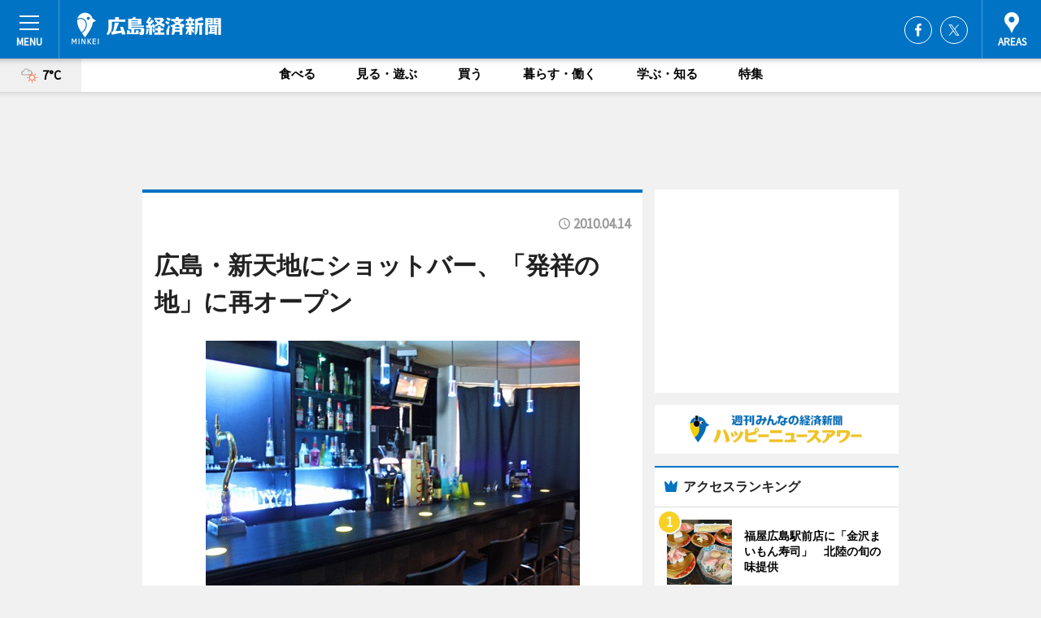

--- FILE ---
content_type: text/html; charset=utf-8
request_url: https://hiroshima.keizai.biz/headline/827/
body_size: 67342
content:
<!DOCTYPE HTML>
<html>
<head>
<meta http-equiv="Content-Type" content="text/html; charset=utf-8">
<meta name="viewport" content="width=device-width,initial-scale=1,minimum-scale=1,maximum-scale=1,user-scalable=no">
<title>広島・新天地にショットバー、「発祥の地」に再オープン - 広島経済新聞</title>

<meta name="keywords" content="広島,カルチャー,ニュース,経済,情報">
<meta name="description" content="広島・新天地公園向かいに4月1日、ショットバー「Birth Coeur（バースクール）」（広島市中区流川町、TEL 082-246-7099）がオープンした。">
<meta property="fb:app_id" content="174921312665563">
<meta property="fb:admins" content="100001334499453">
<meta property="og:site_name" content="広島経済新聞">
<meta property="og:locale" content="ja_JP">
<meta property="og:type" content="article">
<meta name="twitter:card" content="summary_large_image">
<meta name="twitter:site" content="@minkei">
<meta property="og:title" content="広島・新天地にショットバー、「発祥の地」に再オープン">
<meta name="twitter:title" content="広島・新天地にショットバー、「発祥の地」に再オープン">
<link rel="canonical" href="https://hiroshima.keizai.biz/headline/827/">
<meta property="og:url" content="https://hiroshima.keizai.biz/headline/827/">
<meta name="twitter:url" content="https://hiroshima.keizai.biz/headline/827/">
<meta property="og:description" content="広島・新天地公園向かいに4月1日、ショットバー「Birth Coeur（バースクール）」（広島市中区流川町、TEL 082-246-7099）がオープンした。">
<meta name="twitter:description" content="広島・新天地公園向かいに4月1日、ショットバー「Birth Coeur（バースクール）」（広島市中区流川町、TEL 082-246-7099）がオープンした。">
<meta property="og:image" content="https://images.keizai.biz/hiroshima_keizai/headline/1271247533_photo.jpg">
<meta name="twitter:image" content="https://images.keizai.biz/hiroshima_keizai/headline/1271247533_photo.jpg">
<link href="https://images.keizai.biz/favicon.ico" rel="shortcut icon">
<link href="https://ex.keizai.biz/common.8.3.0/css.1.0.6/common.min.css?1769098401" rel="stylesheet" type="text/css">
<link href="https://ex.keizai.biz/common.8.3.0/css.1.0.6/single.min.css?1769098401" rel="stylesheet" type="text/css">
<link href="https://hiroshima.keizai.biz/css/style.css" rel="stylesheet" type="text/css">
<link href="https://ex.keizai.biz/common.8.3.0/css.1.0.6/all.min.css" rel="stylesheet" type="text/css">
<link href="https://fonts.googleapis.com/css?family=Source+Sans+Pro" rel="stylesheet">
<link href="https://cdn.jsdelivr.net/npm/yakuhanjp@3.0.0/dist/css/yakuhanjp.min.css" rel=”preload” as="stylesheet" type="text/css">
<link href="https://ex.keizai.biz/common.8.3.0/css.1.0.6/print.min.css" media="print" rel="stylesheet" type="text/css">
<script>
var microadCompass = microadCompass || {};
microadCompass.queue = microadCompass.queue || [];
</script>
<script charset="UTF-8" src="//j.microad.net/js/compass.js" onload="new microadCompass.AdInitializer().initialize();" async></script>
<script type="text/javascript">
var PWT={};
var pbjs = pbjs || {};
pbjs.que = pbjs.que || [];
var googletag = googletag || {};
googletag.cmd = googletag.cmd || [];
var gptRan = false;
PWT.jsLoaded = function(){
    if(!location.hostname.match(/proxypy.org|printwhatyoulike.com/)){
        loadGPT();
    }
};
var loadGPT = function(){
    if (!gptRan) {
        gptRan = true;
        var gads = document.createElement('script');
        var useSSL = 'https:' == document.location.protocol;
        gads.src = (useSSL ? 'https:' : 'http:') + '//securepubads.g.doubleclick.net/tag/js/gpt.js';
        gads.async = true;
        var node = document.getElementsByTagName('script')[0];
        node.parentNode.insertBefore(gads, node);
        var pbjsEl = document.createElement("script");
        pbjsEl.type = "text/javascript";
        pbjsEl.src = "https://anymind360.com/js/2131/ats.js";
        var pbjsTargetEl = document.getElementsByTagName("head")[0];
        pbjsTargetEl.insertBefore(pbjsEl, pbjsTargetEl.firstChild);
    }
};
setTimeout(loadGPT, 500);
</script>
<script type="text/javascript">
(function() {
var purl = window.location.href;
var url = '//ads.pubmatic.com/AdServer/js/pwt/157255/3019';
var profileVersionId = '';
if(purl.indexOf('pwtv=')>0){
    var regexp = /pwtv=(.*?)(&|$)/g;
    var matches = regexp.exec(purl);
    if(matches.length >= 2 && matches[1].length > 0){
    profileVersionId = '/'+matches[1];
    }
}
var wtads = document.createElement('script');
wtads.async = true;
wtads.type = 'text/javascript';
wtads.src = url+profileVersionId+'/pwt.js';
var node = document.getElementsByTagName('script')[0];
node.parentNode.insertBefore(wtads, node);
})();
</script>
<script>
window.gamProcessed = false;
window.gamFailSafeTimeout = 5e3;
window.reqGam = function () {
    if (!window.gamProcessed) {
        window.gamProcessed = true;
        googletag.cmd.push(function () {
            googletag.pubads().refresh();
        });
    }
};
setTimeout(function () {
    window.reqGam();
}, window.gamFailSafeTimeout);
var googletag = googletag || {};
googletag.cmd = googletag.cmd || [];
googletag.cmd.push(function(){
let issp = false;
let hbSlots = new Array();
let amznSlots = new Array();
const ua = window.navigator.userAgent.toLowerCase();
if (ua.indexOf('iphone') > 0 || ua.indexOf('ipod') > 0 || ua.indexOf('android') > 0 && ua.indexOf('mobile') > 0) {
    issp = true;
}
if (issp === true) {
    amznSlots.push(googletag.defineSlot('/159334285/sp_hiroshima_header_1st', [[320, 100], [320, 50]], 'div-gpt-ad-1576055139196-0').addService(googletag.pubads()));
    hbSlots.push(googletag.defineSlot('/159334285/sp_hiroshima_list_1st', [[336, 280], [300, 250], [320, 100], [320, 50], [200, 200], 'fluid'], 'div-gpt-ad-1580717788210-0').addService(googletag.pubads()));
    hbSlots.push(googletag.defineSlot('/159334285/sp_hiroshima_inarticle', ['fluid', [300, 250], [336, 280], [320, 180], [1, 1]], 'div-gpt-ad-1576055195029-0').addService(googletag.pubads()));
    hbSlots.push(googletag.defineSlot('/159334285/sp_hiroshima_footer_1st', ['fluid', [300, 250], [336, 280], [320, 100], [320, 50], [200, 200]], 'div-gpt-ad-1576055033248-0').addService(googletag.pubads()));
    hbSlots.push(googletag.defineSlot('/159334285/sp_hiroshima_footer_2nd', [[300, 250], 'fluid', [336, 280], [320, 180], [320, 100], [320, 50], [200, 200]], 'div-gpt-ad-1576037774006-0').addService(googletag.pubads()));
    hbSlots.push(googletag.defineSlot('/159334285/sp_hiroshima_footer_3rd', [[300, 250], [336, 280], [320, 100], [320, 50], [200, 200], 'fluid'], 'div-gpt-ad-1576055085577-0').addService(googletag.pubads()));
    hbSlots.push(googletag.defineSlot('/159334285/sp_hiroshima_overlay', [320, 50], 'div-gpt-ad-1584427815478-0').addService(googletag.pubads()));
    hbSlots.push(googletag.defineSlot('/159334285/sp_hiroshima_infeed_1st', ['fluid', [320, 100], [300, 100]], 'div-gpt-ad-1580370696425-0').addService(googletag.pubads()));
    hbSlots.push(googletag.defineSlot('/159334285/sp_hiroshima_infeed_2st', [[300, 100], 'fluid', [320, 100]], 'div-gpt-ad-1580370846543-0').addService(googletag.pubads()));
    hbSlots.push(googletag.defineSlot('/159334285/sp_hiroshima_infeed_3rd', [[300, 100], 'fluid', [320, 100]], 'div-gpt-ad-1580370937978-0').addService(googletag.pubads()));
} else {
    amznSlots.push(googletag.defineSlot('/159334285/pc_hiroshima_header_1st', [[728, 90], [750, 100], [970, 90]], 'div-gpt-ad-1576054393576-0').addService(googletag.pubads()));
    amznSlots.push(googletag.defineSlot('/159334285/pc_hiroshima_right_1st', ['fluid', [300, 250]], 'div-gpt-ad-1576054711791-0').addService(googletag.pubads()));
    hbSlots.push(googletag.defineSlot('/159334285/pc_hiroshima_right_2nd', ['fluid', [300, 250], [200, 200]], 'div-gpt-ad-1576054772252-0').addService(googletag.pubads()));
    hbSlots.push(googletag.defineSlot('/159334285/pc_hiroshima_inarticle', ['fluid', [300, 250], [336, 280]], 'div-gpt-ad-1576054895453-0').addService(googletag.pubads()));
    hbSlots.push(googletag.defineSlot('/159334285/pc_hiroshima_right_3rd', [[300, 250], 'fluid', [300, 600], [160, 600], [200, 200]], 'div-gpt-ad-1576054833870-0').addService(googletag.pubads()));
    amznSlots.push(googletag.defineSlot('/159334285/pc_hiroshima_left_1st', ['fluid', [300, 250]], 'div-gpt-ad-1576037145616-0'). addService(googletag.pubads()));
    hbSlots.push(googletag.defineSlot('/159334285/pc_hiroshima_infeed_1st', ['fluid'], 'div-gpt-ad-1580370696425-0').addService(googletag.pubads()));
    hbSlots.push(googletag.defineSlot('/159334285/pc_hiroshima_infeed_2st', ['fluid'], 'div-gpt-ad-1580370846543-0').addService(googletag.pubads()));
    hbSlots.push(googletag.defineSlot('/159334285/pc_hiroshima_infeed_3rd', ['fluid'], 'div-gpt-ad-1580370937978-0').addService(googletag.pubads()));
}

const interstitialSlot = googletag.defineOutOfPageSlot('/159334285/hiroshima_interstitial', googletag.enums.OutOfPageFormat.INTERSTITIAL);
if (interstitialSlot) amznSlots.push(interstitialSlot.addService(googletag.pubads()));
if (!googletag.pubads().isInitialLoadDisabled()) {
    googletag.pubads().disableInitialLoad();
}
googletag.pubads().enableSingleRequest();
googletag.pubads().collapseEmptyDivs();
googletag.enableServices();
googletag.pubads().refresh(amznSlots);
googletag.pubads().addEventListener('slotRequested', function(event) {
var elemId = event.slot.getSlotElementId();
for (var i = 0; i < hbSlots.length; i++) {
    if (hbSlots[i].getSlotElementId() == elemId) {
        window.gamProcessed = true;
    }
}
});
});
</script>
<script async src="//pagead2.googlesyndication.com/pagead/js/adsbygoogle.js"></script>
<script src="https://cdn.gmossp-sp.jp/ads/receiver.js"></script>
<script type="text/javascript">
window._taboola = window._taboola || [];
_taboola.push({article:'auto'});
! function(e, f, u, i) {
if (!document.getElementById(i)) {
e.async = 1;
e.src = u;
e.id = i;
f.parentNode.insertBefore(e, f);
}
}(document.createElement('script'),
document.getElementsByTagName('script')[0],
'//cdn.taboola.com/libtrc/minkeijapan-network/loader.js',
'tb_loader_script');
if (window.performance && typeof window.performance.mark == 'function')
{window.performance.mark('tbl_ic');}
</script>
</head>
<body>

<div id="wrap">
<div id="header">
<div class="inner">
<div id="menuBtn"><span></span></div>
<h1 class="logo"><a href="https://hiroshima.keizai.biz/">広島経済新聞</a></h1>
<div id="areasBtn"><span></span></div>
<ul class="sns">
<li class="fb"><a href="https://www.facebook.com/hiroshima.keizai" target="_blank">Facebook</a></li><li class="tw"><a href="https://twitter.com/hiroshimakeizai" target="_blank">Twitter</a></li></ul>
</div>
</div>
<div id="gNavi">
<div id="weather"><a href="https://hiroshima.keizai.biz/weather/"><img src="https://images.keizai.biz/img/weather/201.svg" alt=""><span>7°C</span></a></div>
<div class="link">
<ul>
<li><a href="https://hiroshima.keizai.biz/gourmet/archives/1/">食べる</a></li>
<li><a href="https://hiroshima.keizai.biz/play/archives/1/">見る・遊ぶ</a></li>
<li><a href="https://hiroshima.keizai.biz/shopping/archives/1/">買う</a></li>
<li><a href="https://hiroshima.keizai.biz/life/archives/1/">暮らす・働く</a></li>
<li><a href="https://hiroshima.keizai.biz/study/archives/1/">学ぶ・知る</a></li>
<li><a href="https://hiroshima.keizai.biz/special/archives/1/">特集</a></li>
</ul>
</div>
</div>
<div id="topBnr">
<script>
const spw = 430;
const hbnr = document.createElement('div');
const cbnr = document.createElement('div');
if (screen.width <= spw) {
    hbnr.classList.add("bnrW320");
    cbnr.setAttribute('id', 'div-gpt-ad-1576055139196-0');
} else {
    hbnr.classList.add("bnrWPC");
    cbnr.setAttribute('id', 'div-gpt-ad-1576054393576-0');
}
hbnr.appendChild(cbnr);
document.currentScript.parentNode.appendChild(hbnr);
if (screen.width <= spw) {
    googletag.cmd.push(function() { googletag.display('div-gpt-ad-1576055139196-0'); });
} else {
    googletag.cmd.push(function() { googletag.display('div-gpt-ad-1576054393576-0'); });
}
</script>
</div>

<div id="container">
<div class="contents" id="topBox">
<div class="box">
<div class="ttl">
<span></span>
<time>2010.04.14</time>
<h1>広島・新天地にショットバー、「発祥の地」に再オープン</h1>
</div>
<div class="main">
<img src="https://images.keizai.biz/hiroshima_keizai/headline/1271247533_photo.jpg" alt="ダイニングバー「Coeur」跡にオープンしたショットバー「Birth Coeur」店内">
<h2>ダイニングバー「Coeur」跡にオープンしたショットバー「Birth Coeur」店内</h2>
</div>
<script>var _puri = "https://hiroshima.keizai.biz/headline/827/";</script>
<div class="snsArea">
<ul>
<li class="fb"><a href="https://www.facebook.com/share.php?u=https://hiroshima.keizai.biz/headline/827/" class="popup" target="_blank"></a><span id="fb_count"><p id="fb_count_num">0</p></span></li>
<li class="tw"><a href="https://twitter.com/intent/tweet?url=https://hiroshima.keizai.biz/headline/827/&text=広島・新天地にショットバー、「発祥の地」に再オープン" class="popup" target="_blank"></a></li>
<li class="line"><a href="https://line.me/R/msg/text/?%E5%BA%83%E5%B3%B6%E3%83%BB%E6%96%B0%E5%A4%A9%E5%9C%B0%E3%81%AB%E3%82%B7%E3%83%A7%E3%83%83%E3%83%88%E3%83%90%E3%83%BC%E3%80%81%E3%80%8C%E7%99%BA%E7%A5%A5%E3%81%AE%E5%9C%B0%E3%80%8D%E3%81%AB%E5%86%8D%E3%82%AA%E3%83%BC%E3%83%97%E3%83%B3%0d%0ahttps%3A%2F%2Fhiroshima.keizai.biz%2Fheadline%2F827%2F" class="popup" target="_blank"></a></li>
<li class="htn"><a href="http://b.hatena.ne.jp/entry/https://hiroshima.keizai.biz/headline/827/" target="_blank"></a><span id="htn_count">&nbsp;</span></li>
</ul>
</div>
<div class="txt">
<div class="img">
<p>　広島・新天地公園向かいに4月1日、ショットバー「Birth Coeur（バースクール）」（広島市中区流川町、TEL <a href="tel:0822467099">082-246-7099</a>）がオープンした。</p>
<p><a href="http://hiroshima.keizai.biz/photoflash/404/" class="photo">店内からの眺め</a></p>
<div class="bnr">
<script>
const _bnr = document.createElement('div');
if (screen.width <= spw) {
  _bnr.setAttribute('id', 'div-gpt-ad-1576055195029-0');
} else {
  _bnr.setAttribute('id', 'div-gpt-ad-1576054895453-0');
}
document.currentScript.parentNode.appendChild(_bnr);
if (screen.width <= spw) {
  googletag.cmd.push(function() { googletag.display('div-gpt-ad-1576055195029-0'); });
} else {
  googletag.cmd.push(function() { googletag.display('div-gpt-ad-1576054895453-0'); });
}
</script>
<span>［広告］</span></div>
<p>　同店は、バーなど飲食店の運営を手がけるビューティー正（胡町）社長の日置勝之さんが6年前にオープンしたダイニングバー「Coeur（クール）」跡にオープン。店舗面積は約8坪、席数はカウンター17席。当時は、個人で店舗運営を行っていた日置さん。昨年、会社を株式化し、広島市内で飲食店「Zola（ゾラ）」やクラブ「ディール」など同店を含む5店舗を展開している。</p>
<p>　クールは、手狭になったため店舗面積20坪、席数35席を確保できる同ビル5階に2年前に移転。今回、「初心に返り、今まで以上に愛される店になるよう」にと発祥の地に再出店した。内装には手を加えず、「ほとんど当時のまま」（店長の宮本壮太さん）。</p>
<p>　ターゲットには30代前後の男女を想定。2軒目、3軒目としての利用を見込み、生ビール（600円）やカクテル・サワー（600円～750円）、ノンアルコールカクテル（600円）などのドリンクと、ビーフジャーキー（700円）や「3種のチョコレート」（500円）などの乾き物をレギュラーメニューとして用意する。このほか、5階のクールで提供している「牛タンポン酢蒸し」（600円）や「稲庭風つけうどん｣（700円）、パスタ（1,200円）などのフードを同店でもオーダーできる。チャージは1人500円。</p>
<p>　客単価は1,500円～2,500円を想定。「気軽にわいわい楽しんでほしい」とクールよりも価格帯を下げているため｢客単価は低め｣。同店を1人で切り盛りする宮本さんは「若い人にも利用してほしい」と話す。</p>
<p>　営業時間は18時～翌6時。</p>
</div>
</div>
<ul class="btnList article">
<li class="send"><a href="https://hiroshima.keizai.biz/mapnews/827/">地図を見る</a></li>
</ul>
</div>
<div class="box">
<ul class="thumb related">
<li>
<a href="http://hiroshima.keizai.biz/photoflash/404/">
<div class="img"><img src="https://images.keizai.biz/hiroshima_keizai/photonews/1271247062.jpg" alt=""></div>
<div class="relbox">
<h3>窓側の席からは新天地公園も見える（関連画像）</h3>
<small>関連画像</small>
</div>
</a>
</li>
<li>
<a href="http://hiroshima.keizai.biz/headline/694/">
<div class="img"><img src="https://images.keizai.biz/hiroshima_keizai/thumbnail/1253881495_mini.jpg" alt=""></div>
<div class="relbox">
<h3>広島・流川に地域密着型のバール業態店－小皿料理で女性グループ狙う（広島経済新聞）</h3>
</div>
</a>
</li>
</ul>
<ul class="thumb related nb">
<li>
<a href="http://hiroshima.keizai.biz/headline/504/">
<div class="img"><img src="https://images.keizai.biz/hiroshima_keizai/thumbnail/1229932603_mini.jpg" alt=""></div>
<div class="relbox">
<h3>広島・流川にフレンチスタイルのスイーツバー、野菜を使ったスイーツも（広島経済新聞）</h3>
</div>
</a>
</li>
<li>
<a href="http://hiroshima.keizai.biz/headline/646/">
<div class="img"><img src="https://images.keizai.biz/hiroshima_keizai/thumbnail/1248165060_mini.jpg" alt=""></div>
<div class="relbox">
<h3>昼間のバーを男装スタンド喫茶に－「趣味が高じて」二毛作営業（広島経済新聞）</h3>
</div>
</a>
</li>
</ul>
<ul class="thumb related nb">
<li>
<a href="http://hiroshima.keizai.biz/headline/616/">
<div class="img"><img src="https://images.keizai.biz/hiroshima_keizai/thumbnail/1244467164_mini.jpg" alt=""></div>
<div class="relbox">
<h3>広島にくしカツメーンの立ち飲み店－70年代の昭和のバーをイメージ（広島経済新聞）</h3>
</div>
</a>
</li>
</ul>
<ul class="snsList">
<li>
<a href="https://twitter.com/share" class="twitter-share-button popup" data-url="https://hiroshima.keizai.biz/headline/827/" data-text="広島・新天地にショットバー、「発祥の地」に再オープン" data-lang="ja"></a><script>!function(d,s,id){var js,fjs=d.getElementsByTagName(s)[0],p='https';if(!d.getElementById(id)){js=d.createElement(s);js.id=id;js.src=p+'://platform.twitter.com/widgets.js';fjs.parentNode.insertBefore(js,fjs);}}(document, 'script', 'twitter-wjs');</script>
</li>
<li>
<div id="fb-root"></div>
<script async defer crossorigin="anonymous" src="https://connect.facebook.net/ja_JP/sdk.js#xfbml=1&version=v9.0&appId=174921312665563&autoLogAppEvents=1" nonce="mlP5kZZA"></script>
<div class="fb-share-button" data-href="https://hiroshima.keizai.biz/headline/827/" data-layout="button_count" data-size="small"><a target="_blank" href="https://www.facebook.com/sharer/sharer.php?u=https%3A%2F%2Fhiroshima.keizai.biz%2Fheadline%2F827%2F&amp;src=sdkpreparse" class="fb-xfbml-parse-ignore">シェア</a></div>
</li>
<li>
<div class="line-it-button" data-lang="ja" data-type="share-a" data-url="https://hiroshima.keizai.biz/headline/827/" style="display: none;"></div>
<script src="https://d.line-scdn.net/r/web/social-plugin/js/thirdparty/loader.min.js" async="async" defer="defer"></script>
</li>
<li>
<a href="http://b.hatena.ne.jp/entry/" class="hatena-bookmark-button" data-hatena-bookmark-layout="basic-label-counter" data-hatena-bookmark-lang="ja" data-hatena-bookmark-height="20" title="はてなブックマークに追加"><img src="https://b.st-hatena.com/images/entry-button/button-only@2x.png" alt="はてなブックマークに追加" width="20" height="20" style="border: none;" /></a><script type="text/javascript" src="https://b.st-hatena.com/js/bookmark_button.js" charset="utf-8" async="async"></script>
</li>
</ul>
<div class="pager">
<ul>
<li class="prev"><a href="https://hiroshima.keizai.biz/headline/826/"><span>前の記事</span></a></li><li class="next"><a href="https://hiroshima.keizai.biz/headline/828/"><span>次の記事</span></a></li></ul>
</div>
</div>
</div>
<div class="box" style="text-align: center;">
<div id="middleBnr" class="box bnr">
<script>
if (screen.width <= spw) {
    const _cMiddleBnr = document.createElement('div');
    _cMiddleBnr.setAttribute('id', 'div-gpt-ad-1580717788210-0');
    document.currentScript.parentNode.appendChild(_cMiddleBnr);
    googletag.cmd.push(function() { googletag.display('div-gpt-ad-1580717788210-0'); });
}
</script>

</div>
</div>
<div id="info">
<div id="category">

<div class="box special">
<div class="ttl"><h2>特集</h2></div>
<ul class="thumbB">
<li>
<a href="https://hiroshima.keizai.biz/column/41/">
<div class="img"><img class="lazy" src="https://images.keizai.biz/img/extras/noimage.png" data-src="https://hiroshima.keizai.biz/img/column/1564653002/1564653679index.jpg" alt="【写真で見る】広島・呉－松山航路に就航した新造クルーズフェリー「シーパセオ」船内"></div>
<div class="block">
<span>エリア特集</span>
<h3>【写真で見る】広島・呉－松山航路に就航した新造クルーズフェリー「シーパセオ」船内</h3>
</div>
</a>
</li>
<li>
<a href="https://hiroshima.keizai.biz/column/40/">
<div class="img"><img class="lazy" src="https://images.keizai.biz/img/extras/noimage.png" data-src="https://hiroshima.keizai.biz/img/column/1498120890/1498121309index.jpg" alt="【写真で見る】広島駅改札口構内にオープンする「アントレマルシェ」"></div>
<div class="block">
<span>エリア特集</span>
<h3>【写真で見る】広島駅改札口構内にオープンする「アントレマルシェ」</h3>
</div>
</a>
</li>
</ul>
<div class="more"><a href="https://hiroshima.keizai.biz/special/archives/1/"><span>もっと見る</span></a></div>
</div>
<div class="box latestnews">
<div class="ttl"><h2>最新ニュース</h2></div>
<div class="thumbA">
<a href="https://hiroshima.keizai.biz/headline/4573/">
<div class="img">
<img src="https://images.keizai.biz/hiroshima_keizai/headline/1769075218_photo.jpg" alt="">
</div>
<span>食べる</span>
<h3>サンフレッチェ広島の選手にチョコを贈る　バレンタイン企画で</h3>
<p>サンフレッチェ広島およびサンフレッチェ広島レジーナの選手にチョコレートを贈ることができるバレンタイン企画が2月2日から、そごう広島店（広島市中区）で始まる。</p>
</a>
</div>
<ul class="thumbC">
<li>
<a href="https://hiroshima.keizai.biz/headline/4572/">
<div class="img">
<img src="https://images.keizai.biz/hiroshima_keizai/thumbnail/1768990677_mini.jpg" alt="">
</div>
<div class="block">
<span>食べる</span><h3>福屋広島駅前店に「金沢まいもん寿司」　北陸の旬の味提供</h3>
</div>
</a>
</li>
<li>
<a href="https://hiroshima.keizai.biz/headline/4571/">
<div class="img">
<img src="https://images.keizai.biz/hiroshima_keizai/thumbnail/1768904028_mini.jpg" alt="">
</div>
<div class="block">
<span>見る・遊ぶ</span><h3>パセーラ広島に「LABI LIFE SELECT」　中四国・九州地方初出店</h3>
</div>
</a>
</li>
<li>
<a href="https://hiroshima.keizai.biz/headline/4570/">
<div class="img">
<img src="https://images.keizai.biz/hiroshima_keizai/thumbnail/1768820918_mini.jpg" alt="">
</div>
<div class="block">
<span>見る・遊ぶ</span><h3>ひろしまゲートパークで福岡発マーケットイベント「海辺のカモメ市」</h3>
</div>
</a>
</li>
<li>
<a href="https://hiroshima.keizai.biz/headline/4569/">
<div class="img">
<img src="https://images.keizai.biz/hiroshima_keizai/thumbnail/1768554949_mini.jpg" alt="">
</div>
<div class="block">
<span>見る・遊ぶ</span><h3>広島駅南口「エールエール」が3月刷新　ペデストリアンデッキ整備と連動で</h3>
</div>
</a>
</li>
<li>
<a href="https://hiroshima.keizai.biz/headline/4568/">
<div class="img">
<img src="https://images.keizai.biz/hiroshima_keizai/thumbnail/1768471477_mini.png" alt="">
</div>
<div class="block">
<span>学ぶ・知る</span><h3>寄付型ふるさと納税で安芸津産カキ業者支援　東広島市が企画</h3>
</div>
</a>
</li>
<li id="_ads">
<div id='div-gpt-ad-1580370696425-0'>
<script>
googletag.cmd.push(function() { googletag.display('div-gpt-ad-1580370696425-0'); });
</script>
</div>
</li>

</ul>
<div class="more"><a href="https://hiroshima.keizai.biz/headline/archives/1/"><span>もっと見る</span></a></div>
</div>
<div class="box">
<div id="taboola-below-article-thumbnails"></div>
<script type="text/javascript">
window._taboola = window._taboola || [];
_taboola.push({
mode: 'thumbnails-a',
container: 'taboola-below-article-thumbnails',
placement: 'Below Article Thumbnails',
target_type: 'mix'
});
</script>
</div>
<div class="box gourmet">
<div class="ttl"><h2>食べる</h2></div>
<div class="thumbA">
<a href="https://hiroshima.keizai.biz/headline/4572/">
<div class="img"><img class="lazy" src="https://images.keizai.biz/img/extras/noimage.png" data-src="https://images.keizai.biz/hiroshima_keizai/headline/1768990677_photo.jpg" alt=""></div>
<span>食べる</span>
<h3>福屋広島駅前店に「金沢まいもん寿司」　北陸の旬の味提供</h3>
<p>北陸発回転ずし店「金沢まいもん寿司 福屋広島駅前店」（TEL 082-568-3567）が1月22日、福屋広島駅前店（広島市南区）11階レストランフロアにオープンする。</p>
</a>
</div>
<ul class="thumbC">
<li>
<a href="https://hiroshima.keizai.biz/headline/4567/">
<div class="img"><img class="lazy" src="https://images.keizai.biz/img/extras/noimage.png" data-src="https://images.keizai.biz/hiroshima_keizai/headline/1768383597.png" alt=""></div>
<div class="block">
<span>食べる</span>
<h3>そごう広島店で「チョコレートパラダイス」　瀬戸内レモンを使った商品も</h3>
</div>
</a>
</li>
<li>
<a href="https://hiroshima.keizai.biz/headline/4565/">
<div class="img"><img class="lazy" src="https://images.keizai.biz/img/extras/noimage.png" data-src="https://images.keizai.biz/hiroshima_keizai/headline/1767958169.jpg" alt=""></div>
<div class="block">
<span>食べる</span>
<h3>広島三越で「サロン・デュ・ショコラ」開催へ　国内外ブランド一堂に</h3>
</div>
</a>
</li>
<li>
<a href="https://hiroshima.keizai.biz/headline/4564/">
<div class="img"><img class="lazy" src="https://images.keizai.biz/img/extras/noimage.png" data-src="https://images.keizai.biz/hiroshima_keizai/headline/1767782822.jpg" alt=""></div>
<div class="block">
<span>食べる</span>
<h3>広島に「お好み焼きビール」　オタフクソースとコラボ開発のクラフトビール</h3>
</div>
</a>
</li>
<li id="_ads15">
<div id='div-gpt-ad-1580370846543-0'>
<script>
googletag.cmd.push(function() { googletag.display('div-gpt-ad-1580370846543-0'); });
</script>
</div>
</li>

</ul>
<div class="more"><a href="https://hiroshima.keizai.biz/gourmet/archives/1/"><span>もっと見る</span></a></div>
</div>
<script>
if (screen.width <= spw) {
    const _bnr = document.createElement('div');
    const _cbnr = document.createElement('div');
    _bnr.classList.add('box', 'oauth', 'sp');
    _cbnr.setAttribute('id', 'div-gpt-ad-1580370696425-0');
    _bnr.appendChild(_cbnr);
    document.currentScript.parentNode.appendChild(_bnr);
    googletag.cmd.push(function() { googletag.display('div-gpt-ad-1580370696425-0'); });
}
</script>
<div class="box shopping">
<div class="ttl"><h2>買う</h2></div>
<div class="thumbA">
<a href="https://hiroshima.keizai.biz/headline/4571/">
<div class="img"><img class="lazy" src="https://images.keizai.biz/img/extras/noimage.png" data-src="https://images.keizai.biz/hiroshima_keizai/headline/1768904028_photo.jpg" alt=""></div>
<span>買う</span>
<h3>パセーラ広島に「LABI LIFE SELECT」　中四国・九州地方初出店</h3>
<p>広島市中心部の商業施設「パセーラ」（広島市中区基町）に今秋、ヤマダデンキ（群馬県高崎市）が展開する家電・ライフスタイル関連の大型専門店「LABI LIFE SELECT パセーラ広島（仮称）」が出店する。</p>
</a>
</div>
<ul class="thumbC">
<li>
<a href="https://hiroshima.keizai.biz/headline/4570/">
<div class="img"><img class="lazy" src="https://images.keizai.biz/img/extras/noimage.png" data-src="https://images.keizai.biz/hiroshima_keizai/headline/1768820918.jpg" alt=""></div>
<div class="block">
<span>買う</span>
<h3>ひろしまゲートパークで福岡発マーケットイベント「海辺のカモメ市」</h3>
</div>
</a>
</li>
<li>
<a href="https://hiroshima.keizai.biz/headline/4567/">
<div class="img"><img class="lazy" src="https://images.keizai.biz/img/extras/noimage.png" data-src="https://images.keizai.biz/hiroshima_keizai/headline/1768383597.png" alt=""></div>
<div class="block">
<span>買う</span>
<h3>そごう広島店で「チョコレートパラダイス」　瀬戸内レモンを使った商品も</h3>
</div>
</a>
</li>
<li>
<a href="https://hiroshima.keizai.biz/headline/4566/">
<div class="img"><img class="lazy" src="https://images.keizai.biz/img/extras/noimage.png" data-src="https://images.keizai.biz/hiroshima_keizai/headline/1768301706.jpg" alt=""></div>
<div class="block">
<span>買う</span>
<h3>奥田民生さん「イージュー★ライダー」着用ソックス、タビオ店舗で復刻販売</h3>
</div>
</a>
</li>
<li id="_ads25">
<div id='div-gpt-ad-1580370937978-0'>
<script>
googletag.cmd.push(function() { googletag.display('div-gpt-ad-1580370937978-0'); });
</script>
</div>
</li>

</ul>
<div class="more"><a href="https://hiroshima.keizai.biz/shopping/archives/1/"><span>もっと見る</span></a></div>
</div>
<script>
if (screen.width <= spw) {
    const _bnr = document.createElement('div');
    const _cbnr = document.createElement('div');
    _bnr.classList.add('rb', 'sp');
    _cbnr.setAttribute('id', 'div-gpt-ad-1576037774006-0');
    _bnr.appendChild(_cbnr);
    document.currentScript.parentNode.appendChild(_bnr);
    googletag.cmd.push(function() { googletag.display('div-gpt-ad-1576037774006-0'); });
}
</script>
<div class="box play">
<div class="ttl"><h2>見る・遊ぶ</h2></div>
<div class="thumbA">
<a href="https://hiroshima.keizai.biz/headline/4571/">
<div class="img"><img class="lazy" src="https://images.keizai.biz/img/extras/noimage.png" data-src="https://images.keizai.biz/hiroshima_keizai/headline/1768904028_photo.jpg" alt=""></div>
<span>見る・遊ぶ</span>
<h3>パセーラ広島に「LABI LIFE SELECT」　中四国・九州地方初出店</h3>
<p>広島市中心部の商業施設「パセーラ」（広島市中区基町）に今秋、ヤマダデンキ（群馬県高崎市）が展開する家電・ライフスタイル関連の大型専門店「LABI LIFE SELECT パセーラ広島（仮称）」が出店する。</p>
</a>
</div>
<ul class="thumbC">
<li>
<a href="https://hiroshima.keizai.biz/headline/4570/">
<div class="img"><img class="lazy" src="https://images.keizai.biz/img/extras/noimage.png" data-src="https://images.keizai.biz/hiroshima_keizai/headline/1768820918.jpg" alt=""></div>
<div class="block">
<span>見る・遊ぶ</span>
<h3>ひろしまゲートパークで福岡発マーケットイベント「海辺のカモメ市」</h3>
</div>
</a>
</li>
<li>
<a href="https://hiroshima.keizai.biz/headline/4569/">
<div class="img"><img class="lazy" src="https://images.keizai.biz/img/extras/noimage.png" data-src="https://images.keizai.biz/hiroshima_keizai/headline/1768554949.jpg" alt=""></div>
<div class="block">
<span>見る・遊ぶ</span>
<h3>広島駅南口「エールエール」が3月刷新　ペデストリアンデッキ整備と連動で</h3>
</div>
</a>
</li>
<li>
<a href="https://hiroshima.keizai.biz/headline/4563/">
<div class="img"><img class="lazy" src="https://images.keizai.biz/img/extras/noimage.png" data-src="https://images.keizai.biz/hiroshima_keizai/headline/1767694857.jpg" alt=""></div>
<div class="block">
<span>見る・遊ぶ</span>
<h3>広島で郷土芸能「神楽」の定期公演　「夜神楽」開催へ</h3>
</div>
</a>
</li>
<li>
<a href="https://hiroshima.keizai.biz/headline/4562/">
<div class="img"><img class="lazy" src="https://images.keizai.biz/img/extras/noimage.png" data-src="https://images.keizai.biz/hiroshima_keizai/headline/1767609797.jpg" alt=""></div>
<div class="block">
<span>見る・遊ぶ</span>
<h3>広島市森林公園で「森の七福神めぐり」　園内巡るウォークラリー</h3>
</div>
</a>
</li>

</ul>
<div class="more"><a href="https://hiroshima.keizai.biz/play/archives/1/"><span>もっと見る</span></a></div>
</div>
<script>
if (screen.width <= spw) {
    const _bnr = document.createElement('div');
    const _cbnr = document.createElement('div');
    _bnr.classList.add('rb', 'sp', 'thd');
    _cbnr.setAttribute('id', 'div-gpt-ad-1576055085577-0');
    _bnr.appendChild(_cbnr);
    document.currentScript.parentNode.appendChild(_bnr);
    googletag.cmd.push(function() { googletag.display('div-gpt-ad-1576055085577-0'); });
}
</script>
<div class="box study hdSP">
<div class="ttl"><h2>学ぶ・知る</h2></div>
<div class="thumbA">
<a href="https://hiroshima.keizai.biz/headline/4569/">
<div class="img"><img class="lazy" src="https://images.keizai.biz/img/extras/noimage.png" data-src="https://images.keizai.biz/hiroshima_keizai/headline/1768554949_photo.jpg" alt=""></div>
<span>学ぶ・知る</span>
<h3>広島駅南口「エールエール」が3月刷新　ペデストリアンデッキ整備と連動で</h3>
<p>広島駅周辺再開発に合わせて準備を進めてきた「エールエールA館」「福屋広島駅前店」が3月5日、リニューアルオープンする。</p>
</a>
</div>
<ul class="thumbC">
<li>
<a href="https://hiroshima.keizai.biz/headline/4568/">
<div class="img"><img class="lazy" src="https://images.keizai.biz/img/extras/noimage.png" data-src="https://images.keizai.biz/hiroshima_keizai/headline/1768471477.png" alt=""></div>
<div class="block">
<span>学ぶ・知る</span>
<h3>寄付型ふるさと納税で安芸津産カキ業者支援　東広島市が企画</h3>
</div>
</a>
</li>
<li>
<a href="https://hiroshima.keizai.biz/headline/4557/">
<div class="img"><img class="lazy" src="https://images.keizai.biz/img/extras/noimage.png" data-src="https://images.keizai.biz/hiroshima_keizai/headline/1766138564.jpg" alt=""></div>
<div class="block">
<span>学ぶ・知る</span>
<h3>広島の空中軌道「スカイレール」　広島市交通科学館で常設展示へ</h3>
</div>
</a>
</li>
<li>
<a href="https://hiroshima.keizai.biz/headline/4554/">
<div class="img"><img class="lazy" src="https://images.keizai.biz/img/extras/noimage.png" data-src="https://images.keizai.biz/hiroshima_keizai/headline/1765796196.jpg" alt=""></div>
<div class="block">
<span>学ぶ・知る</span>
<h3>広島駅に郵便ポスト復活　再開発で撤去後、南口2階に再設置</h3>
</div>
</a>
</li>
<li>
<a href="https://hiroshima.keizai.biz/headline/4553/">
<div class="img"><img class="lazy" src="https://images.keizai.biz/img/extras/noimage.png" data-src="https://images.keizai.biz/hiroshima_keizai/headline/1765358800.jpg" alt=""></div>
<div class="block">
<span>学ぶ・知る</span>
<h3>広島経済新聞2025年PVランキング、1位は「むさし 本通売店」閉店</h3>
</div>
</a>
</li>

</ul>
<div class="more"><a href="https://hiroshima.keizai.biz/study/archives/1/"><span>もっと見る</span></a></div>
</div>
<div class="box life hdSP">
<div class="ttl"><h2>暮らす・働く</h2></div>
<div class="thumbA">
<a href="https://hiroshima.keizai.biz/headline/4569/">
<div class="img"><img class="lazy" src="https://images.keizai.biz/img/extras/noimage.png" data-src="https://images.keizai.biz/hiroshima_keizai/headline/1768554949_photo.jpg" alt=""></div>
<span>暮らす・働く</span>
<h3>広島駅南口「エールエール」が3月刷新　ペデストリアンデッキ整備と連動で</h3>
<p>広島駅周辺再開発に合わせて準備を進めてきた「エールエールA館」「福屋広島駅前店」が3月5日、リニューアルオープンする。</p>
</a>
</div>
<ul class="thumbC">
<li>
<a href="https://hiroshima.keizai.biz/headline/4549/">
<div class="img"><img class="lazy" src="https://images.keizai.biz/img/extras/noimage.png" data-src="https://images.keizai.biz/hiroshima_keizai/headline/1764839703.jpg" alt=""></div>
<div class="block">
<span>暮らす・働く</span>
<h3>広島競輪場の新バンクと選手宿舎が竣工　11月30日にレース再開</h3>
</div>
</a>
</li>
<li>
<a href="https://hiroshima.keizai.biz/headline/4527/">
<div class="img"><img class="lazy" src="https://images.keizai.biz/img/extras/noimage.png" data-src="https://images.keizai.biz/hiroshima_keizai/headline/1761557016.jpg" alt=""></div>
<div class="block">
<span>暮らす・働く</span>
<h3>ハイアットが中国地方初進出　広島中心部に「アンダーズ」、2027年開業へ</h3>
</div>
</a>
</li>
<li>
<a href="https://hiroshima.keizai.biz/headline/4478/">
<div class="img"><img class="lazy" src="https://images.keizai.biz/img/extras/noimage.png" data-src="https://images.keizai.biz/hiroshima_keizai/headline/1754300778.jpg" alt=""></div>
<div class="block">
<span>暮らす・働く</span>
<h3>広島駅ビルに全国初「路面電車乗り入れ」　駅前大橋ルート開通も</h3>
</div>
</a>
</li>
<li>
<a href="https://hiroshima.keizai.biz/headline/4448/">
<div class="img"><img class="lazy" src="https://images.keizai.biz/img/extras/noimage.png" data-src="https://images.keizai.biz/hiroshima_keizai/headline/1750227720.jpg" alt=""></div>
<div class="block">
<span>暮らす・働く</span>
<h3>広島駅南口の通路に新たにベンチ40台を設置　柱間のスペースを活用</h3>
</div>
</a>
</li>
</ul>
<div class="more"><a href="https://hiroshima.keizai.biz/life/archives/1/"><span>もっと見る</span></a></div>
</div>
</div>
<div id="sideCategory">
<div class="side">
<div class="box news">
<div class="ttl"><h3>みん経トピックス</h3></div>
<ul>
<li><a href="http://hirosaki.keizai.biz/headline/2667/"><h4>弘前で世界的柔道家・前田光世テーマのトークイベント　映画化目指す</h4><small>弘前経済新聞</small></a></li>
<li><a href="http://wakayama.keizai.biz/headline/2978/"><h4>和歌山城で早咲きの紅梅見頃　「南高梅」やスイセンも続々開花</h4><small>和歌山経済新聞</small></a></li>
<li><a href="http://higashiosaka.keizai.biz/headline/2361/"><h4>J3「FC大阪」が新体制発表会　コシノジュンコさんデザインの新ユニホーム披露</h4><small>東大阪経済新聞</small></a></li>
<li><a href="http://chikuho.keizai.biz/headline/184/"><h4>田川市美術館で企画展「コールマイン未来構想II」　筑豊の歴史、アートで紡ぐ</h4><small>筑豊経済新聞</small></a></li>
<li><a href="http://hamamatsu.keizai.biz/headline/3718/"><h4>浜松・遠鉄百貨店で「アムール・デュ・ショコラ」　110ブランド一堂に</h4><small>浜松経済新聞</small></a></li>
</ul>
</div>
<div class="box news release_list">
<div class="ttl"><h3>プレスリリース</h3></div>
<ul>
<li>
<a href="https://hiroshima.keizai.biz/release/523820/">
<h3>【観覧無料】第4回せとうちビジネスコンテスト 2月8日（日）広島県福山市で開催｜多文化共生、里山観光、不登校支援--学生中心の10チームが「せとうち地域の未来」を本気で提案</h3>
</a>
</li>
<li>
<a href="https://hiroshima.keizai.biz/release/523758/">
<h3>【村上農園×東北大学大学院医学系研究科】注目の成分「超硫黄分子」共同研究プロジェクトを開始</h3>
</a>
</li>
<li>
<a href="https://hiroshima.keizai.biz/release/523482/">
<h3>中国・四国地域の有望スタートアップ「J-Startup WEST」企業を１3社追加選定&amp;お披露目式典を開催！</h3>
</a>
</li>
</ul>
<div class="more"><a href="https://hiroshima.keizai.biz/release/archives/1/"><span>もっと見る</span></a></div>
</div>

<script>
if (screen.width > spw) {
    const _middleBnr = document.createElement('div');
    const _cMiddleBnr = document.createElement('div');
    _middleBnr.classList.add('box', 'rec');
    _cMiddleBnr.setAttribute('id', 'div-gpt-ad-1576037145616-0');
    _middleBnr.appendChild(_cMiddleBnr);
    document.currentScript.parentNode.appendChild(_middleBnr);
    googletag.cmd.push(function() { googletag.display('div-gpt-ad-1576037145616-0'); });
}
</script>
<script async src="https://yads.c.yimg.jp/js/yads-async.js"></script>
<div class="box yads">
<div id="yad"></div>
<script>
window.YJ_YADS = window.YJ_YADS || { tasks: [] };
if (screen.width <= 750) {
    _yads_ad_ds = '46046_265960';
} else {
    _yads_ad_ds = '12295_268899';
}
window.YJ_YADS.tasks.push({
    yads_ad_ds : _yads_ad_ds,
    yads_parent_element : 'yad'
});
</script>
</div>
</div>
</div>
</div>
<div id="side">
<div class="side top">

<script>
const _recBnr = document.createElement('div');
if (screen.width > spw) {
    const _recCbnr = document.createElement('div');
    _recBnr.setAttribute('id', 'recBanner');
    _recBnr.classList.add('box');
    _recBnr.style.marginTop = '0';
    _recBnr.style.height = '250px';
    _recCbnr.style.height = '250px';
    _recCbnr.setAttribute('id', 'div-gpt-ad-1576054711791-0');
    _recBnr.appendChild(_recCbnr);
    document.currentScript.parentNode.appendChild(_recBnr);
    googletag.cmd.push(function() { googletag.display('div-gpt-ad-1576054711791-0'); });
} else {
    _recBnr.style.marginTop = '-15px';
    document.currentScript.parentNode.appendChild(_recBnr);
}
</script>





<div class="box partner">
<a href="https://minkei.net/radio/" target="_blank"><img src="https://images.keizai.biz/img/banners/happynewshour.png" width="300" height="55" alt="週刊みんなの経済新聞 ハッピーニュースアワー">
</a>
</div>

<div class="box thumb rank">
<div class="ttl"><h3>アクセスランキング</h3></div>
<ul>
<li class="gourmet">
<a href="https://hiroshima.keizai.biz/headline/4572/">
<div class="img"><img src="https://images.keizai.biz/hiroshima_keizai/headline/1768990677.jpg" alt=""></div>
<div class="sdbox">
<h4>福屋広島駅前店に「金沢まいもん寿司」　北陸の旬の味提供</h4>
</div>
</a>
</li>
<li class="play">
<a href="https://hiroshima.keizai.biz/headline/4570/">
<div class="img"><img src="https://images.keizai.biz/hiroshima_keizai/headline/1768820918.jpg" alt=""></div>
<div class="sdbox">
<h4>ひろしまゲートパークで福岡発マーケットイベント「海辺のカモメ市」</h4>
</div>
</a>
</li>
<li class="play">
<a href="https://hiroshima.keizai.biz/headline/4571/">
<div class="img"><img src="https://images.keizai.biz/hiroshima_keizai/headline/1768904028.jpg" alt=""></div>
<div class="sdbox">
<h4>パセーラ広島に「LABI LIFE SELECT」　中四国・九州地方初出店</h4>
</div>
</a>
</li>
<li class="gourmet">
<a href="https://hiroshima.keizai.biz/headline/4573/">
<div class="img"><img src="https://images.keizai.biz/hiroshima_keizai/headline/1769075218.jpg" alt=""></div>
<div class="sdbox">
<h4>サンフレッチェ広島の選手にチョコを贈る　バレンタイン企画で</h4>
</div>
</a>
</li>
<li class="gourmet">
<a href="https://hiroshima.keizai.biz/headline/4492/">
<div class="img"><img src="https://images.keizai.biz/hiroshima_keizai/headline/1756462699.jpg" alt=""></div>
<div class="sdbox">
<h4>広島の商業施設「パセーラ」にミニシアター　スーパーやマックも順次開業へ</h4>
</div>
</a>
</li>
</ul>
<div class="more"><a href="https://hiroshima.keizai.biz/access/"><span>もっと見る</span></a></div>
</div>
<script>
if (screen.width <= spw) {
    const _bnr = document.createElement('div');
    const _cbnr = document.createElement('div');
    _bnr.classList.add('box', 'oauth', 'sp');
    _cbnr.setAttribute('id', 'div-gpt-ad-1576055033248-0');
    _bnr.appendChild(_cbnr);
    document.currentScript.parentNode.appendChild(_bnr);
    googletag.cmd.push(function() { googletag.display('div-gpt-ad-1576055033248-0'); });
}
</script>
<div class="box thumb photo">
<div class="ttl"><h3>フォトフラッシュ</h3></div>
<div class="thumbPhoto">
<a href="https://hiroshima.keizai.biz/photoflash/2696/">
<div class="img"><img src="https://images.keizai.biz/hiroshima_keizai/photonews/1769075166_b.jpg" alt=""></div>
<div class="txt"><p>サンフレッチェ広島の選手にチョコを贈る　バレンタイン企画で</p></div>
</a>
</div>
<ul>
<li>
<a href="https://hiroshima.keizai.biz/photoflash/2695/">
<div class="img"><img src="https://images.keizai.biz/hiroshima_keizai/photonews/1768990570.jpg" alt=""></div>
<div class="sdbox">
<h4>福屋広島駅前店に「金沢まいもん寿司」　北陸の旬の味提供</h4>
</div>
</a>
</li>
<li>
<a href="https://hiroshima.keizai.biz/photoflash/2694/">
<div class="img"><img src="https://images.keizai.biz/hiroshima_keizai/photonews/1768990530.jpg" alt=""></div>
<div class="sdbox">
<h4>福屋広島駅前店に「金沢まいもん寿司」　北陸の旬の味提供</h4>
</div>
</a>
</li>
<li>
<a href="https://hiroshima.keizai.biz/photoflash/2693/">
<div class="img"><img src="https://images.keizai.biz/hiroshima_keizai/photonews/1768990480.jpg" alt=""></div>
<div class="sdbox">
<h4>福屋広島駅前店に「金沢まいもん寿司」　北陸の旬の味提供</h4>
</div>
</a>
</li>
<li>
<a href="https://hiroshima.keizai.biz/photoflash/2692/">
<div class="img"><img src="https://images.keizai.biz/hiroshima_keizai/photonews/1768990446.jpg" alt=""></div>
<div class="sdbox">
<h4>福屋広島駅前店に「金沢まいもん寿司」　北陸の旬の味提供</h4>
</div>
</a>
</li>
</ul>
<div class="more"><a href="https://hiroshima.keizai.biz/photoflash/archives/1/"><span>もっと見る</span></a></div>
</div>
<script>
if (screen.width > spw) {
    const _bnr = document.createElement('div');
    const _cbnr = document.createElement('div');
    _bnr.classList.add('box', 'oauth');
    _cbnr.setAttribute('id', 'div-gpt-ad-1576054772252-0');
    _bnr.appendChild(_cbnr);
    document.currentScript.parentNode.appendChild(_bnr);
    googletag.cmd.push(function() { googletag.display('div-gpt-ad-1576054772252-0'); });
}
</script>
<div class="box thumb world">
<div class="ttl"><h3>ワールドフォトニュース</h3></div>
<div class="thumbPhoto">
<a href="https://hiroshima.keizai.biz/gpnews/1672258/">
<div class="img"><img src="https://images.keizai.biz/img/gp/m0089107810.jpg" alt=""></div>
<div class="txt"><p>柏崎原発、原子炉停止へ</p></div>
</a>
</div>
<ul>
<li>
<a href="https://hiroshima.keizai.biz/gpnews/1672225/">
<div class="img"><img src="https://images.keizai.biz/img/gp/s0089104419.jpg" alt=""></div>
<div class="sdbox">
<h4>林野火災防止呼び掛けの記者会見</h4>
</div>
</a>
</li>
<li>
<a href="https://hiroshima.keizai.biz/gpnews/1672224/">
<div class="img"><img src="https://images.keizai.biz/img/gp/s0089106151.jpg" alt=""></div>
<div class="sdbox">
<h4>ＫＤＤＩ、堺のデータセンター稼働</h4>
</div>
</a>
</li>
<li>
<a href="https://hiroshima.keizai.biz/gpnews/1672223/">
<div class="img"><img src="https://images.keizai.biz/img/gp/s0089107129.jpg" alt=""></div>
<div class="sdbox">
<h4>日本スポーツ賞大賞の阿部詩</h4>
</div>
</a>
</li>
<li>
<a href="https://hiroshima.keizai.biz/gpnews/1672222/">
<div class="img"><img src="https://images.keizai.biz/img/gp/s0089106365.jpg" alt=""></div>
<div class="sdbox">
<h4>平和評議会の署名式開催</h4>
</div>
</a>
</li>
</ul>
<div class="more"><a href="https://hiroshima.keizai.biz/gpnews/archives/1/"><span>もっと見る</span></a></div>
</div>
</div>
<script>
if (screen.width > spw) {
    const _bnr = document.createElement('div');
    const _cbnr = document.createElement('div');
    _bnr.classList.add('rb');
    _cbnr.setAttribute('id', 'div-gpt-ad-1576054833870-0');
    _bnr.appendChild(_cbnr);
    document.currentScript.parentNode.appendChild(_bnr);
    googletag.cmd.push(function() { googletag.display('div-gpt-ad-1576054833870-0'); });
}
</script>
</div>
</div>
</div>
<div id="areas">
<div class="bg"></div>
<div class="inner">
<div class="hLogo"><a href="https://minkei.net/">みんなの経済新聞ネットワーク</a></div>
<div class="over">
<div class="box">
<div class="ttl">エリア一覧</div>
<div class="btn">北海道・東北</div>
<ul class="list">
<li><a href="https://kitami.keizai.biz/">北見</a></li>
<li><a href="https://asahikawa.keizai.biz/">旭川</a></li>
<li><a href="https://otaru.keizai.biz/">小樽</a></li>
<li><a href="https://sapporo.keizai.biz/">札幌</a></li>
<li><a href="https://hakodate.keizai.biz/">函館</a></li>
<li><a href="https://aomori.keizai.biz/">青森</a></li>
<li><a href="https://hirosaki.keizai.biz/">弘前</a></li>
<li><a href="https://hachinohe.keizai.biz/">八戸</a></li>
<li><a href="https://morioka.keizai.biz/">盛岡</a></li>
<li><a href="https://sendai.keizai.biz/">仙台</a></li>
<li><a href="https://akita.keizai.biz/">秋田</a></li>
<li><a href="https://yokote.keizai.biz/">横手</a></li>
<li><a href="https://daisen.keizai.biz/">大仙</a></li>
<li><a href="https://fukushima.keizai.biz/">福島</a></li>
</ul>
<div class="btn">関東</div>
<ul class="list">
<li><a href="https://mito.keizai.biz/">水戸</a></li>
<li><a href="https://tsukuba.keizai.biz/">つくば</a></li>
<li><a href="https://ashikaga.keizai.biz/">足利</a></li>
<li><a href="https://utsunomiya.keizai.biz/">宇都宮</a></li>
<li><a href="https://takasaki.keizai.biz/">高崎前橋</a></li>
<li><a href="https://chichibu.keizai.biz/">秩父</a></li>
<li><a href="https://honjo.keizai.biz/">本庄</a></li>
<li><a href="https://kumagaya.keizai.biz/">熊谷</a></li>
<li><a href="https://kawagoe.keizai.biz/">川越</a></li>
<li><a href="https://sayama.keizai.biz/">狭山</a></li>
<li><a href="https://omiya.keizai.biz/">大宮</a></li>
<li><a href="https://urawa.keizai.biz/">浦和</a></li>
<li><a href="https://kawaguchi.keizai.biz/">川口</a></li>
<li><a href="https://kasukabe.keizai.biz/">春日部</a></li>
<li><a href="https://matsudo.keizai.biz/">松戸</a></li>
<li><a href="https://urayasu.keizai.biz/">浦安</a></li>
<li><a href="https://funabashi.keizai.biz/">船橋</a></li>
<li><a href="https://narashino.keizai.biz/">習志野</a></li>
<li><a href="https://chiba.keizai.biz/">千葉</a></li>
<li><a href="https://sotobo.keizai.biz/">外房</a></li>
<li><a href="https://kujukuri.keizai.biz/">九十九里</a></li>
<li><a href="https://machida.keizai.biz/">相模原</a></li>
<li><a href="https://kohoku.keizai.biz/">港北</a></li>
<li><a href="https://www.hamakei.com/">ヨコハマ</a></li>
<li><a href="https://yokosuka.keizai.biz/">横須賀</a></li>
<li><a href="https://zushi-hayama.keizai.biz/">逗子葉山</a></li>
<li><a href="https://kamakura.keizai.biz/">鎌倉</a></li>
<li><a href="https://shonan.keizai.biz/">湘南</a></li>
<li><a href="https://odawara-hakone.keizai.biz/">小田原箱根</a></li>
</ul>
<div class="btn">東京23区</div>
<ul class="list">
<li><a href="https://adachi.keizai.biz/">北千住</a></li>
<li><a href="https://katsushika.keizai.biz/">葛飾</a></li>
<li><a href="https://edogawa.keizai.biz/">江戸川</a></li>
<li><a href="https://koto.keizai.biz/">江東</a></li>
<li><a href="https://sumida.keizai.biz/">すみだ</a></li>
<li><a href="https://asakusa.keizai.biz/">浅草</a></li>
<li><a href="https://bunkyo.keizai.biz/">文京</a></li>
<li><a href="https://akiba.keizai.biz/">アキバ</a></li>
<li><a href="https://nihombashi.keizai.biz/">日本橋</a></li>
<li><a href="https://ginza.keizai.biz/">銀座</a></li>
<li><a href="https://shinbashi.keizai.biz/">新橋</a></li>
<li><a href="https://shinagawa.keizai.biz/">品川</a></li>
<li><a href="https://tokyobay.keizai.biz/">東京ベイ</a></li>
<li><a href="https://roppongi.keizai.biz/">六本木</a></li>
<li><a href="https://akasaka.keizai.biz/">赤坂</a></li>
<li><a href="https://ichigaya.keizai.biz/">市ケ谷</a></li>
<li><a href="https://ikebukuro.keizai.biz/">池袋</a></li>
<li><a href="https://akabane.keizai.biz/">赤羽</a></li>
<li><a href="https://itabashi.keizai.biz/">板橋</a></li>
<li><a href="https://nerima.keizai.biz/">練馬</a></li>
<li><a href="https://takadanobaba.keizai.biz/">高田馬場</a></li>
<li><a href="https://shinjuku.keizai.biz/">新宿</a></li>
<li><a href="https://nakano.keizai.biz/">中野</a></li>
<li><a href="https://koenji.keizai.biz/">高円寺</a></li>
<li><a href="https://kyodo.keizai.biz/">経堂</a></li>
<li><a href="https://shimokita.keizai.biz/">下北沢</a></li>
<li><a href="https://sancha.keizai.biz/">三軒茶屋</a></li>
<li><a href="https://nikotama.keizai.biz/">二子玉川</a></li>
<li><a href="https://jiyugaoka.keizai.biz/">自由が丘</a></li>
<li><a href="https://www.shibukei.com/">シブヤ</a></li>
</ul>
<div class="btn">東京・多摩</div>
<ul class="list">
<li><a href="https://kichijoji.keizai.biz/">吉祥寺</a></li>
<li><a href="https://chofu.keizai.biz/">調布</a></li>
<li><a href="https://tachikawa.keizai.biz/">立川</a></li>
<li><a href="https://hachioji.keizai.biz/">八王子</a></li>
<li><a href="https://machida.keizai.biz/">町田</a></li>
<li><a href="https://nishitama.keizai.biz/">西多摩</a></li>
</ul>
<div class="btn">中部</div>
<ul class="list">
<li><a href="https://kanazawa.keizai.biz/">金沢</a></li>
<li><a href="https://fukui.keizai.biz/">福井</a></li>
<li><a href="https://kofu.keizai.biz/">甲府</a></li>
<li><a href="https://karuizawa.keizai.biz/">軽井沢</a></li>
<li><a href="https://matsumoto.keizai.biz/">松本</a></li>
<li><a href="https://ina.keizai.biz/">伊那</a></li>
<li><a href="https://iida.keizai.biz/">飯田</a></li>
<li><a href="https://mtfuji.keizai.biz/">富士山</a></li>
<li><a href="https://atami.keizai.biz/">熱海</a></li>
<li><a href="https://shimoda.keizai.biz/">伊豆下田</a></li>
<li><a href="https://izu.keizai.biz/">沼津</a></li>
<li><a href="https://hamamatsu.keizai.biz/">浜松</a></li>
<li><a href="https://toyota.keizai.biz/">豊田</a></li>
<li><a href="https://sakae.keizai.biz/">サカエ</a></li>
<li><a href="https://meieki.keizai.biz/">名駅</a></li>
<li><a href="https://iseshima.keizai.biz/">伊勢志摩</a></li>
</ul>
<div class="btn">近畿</div>
<ul class="list">
<li><a href="https://nagahama.keizai.biz/">長浜</a></li>
<li><a href="https://hikone.keizai.biz/">彦根</a></li>
<li><a href="https://omihachiman.keizai.biz/">近江八幡</a></li>
<li><a href="https://biwako-otsu.keizai.biz/">びわ湖大津</a></li>
<li><a href="https://karasuma.keizai.biz/">烏丸</a></li>
<li><a href="https://kyotango.keizai.biz/">京丹後</a></li>
<li><a href="https://nara.keizai.biz/">奈良</a></li>
<li><a href="https://wakayama.keizai.biz/">和歌山</a></li>
<li><a href="https://osakabay.keizai.biz/">大阪ベイ</a></li>
<li><a href="https://higashiosaka.keizai.biz/">東大阪</a></li>
<li><a href="https://abeno.keizai.biz/">あべの</a></li>
<li><a href="https://namba.keizai.biz/">なんば</a></li>
<li><a href="https://semba.keizai.biz/">船場</a></li>
<li><a href="https://kyobashi.keizai.biz/">京橋</a></li>
<li><a href="https://umeda.keizai.biz/">梅田</a></li>
<li><a href="https://amagasaki.keizai.biz/">尼崎</a></li>
<li><a href="https://kobe.keizai.biz/">神戸</a></li>
<li><a href="https://kakogawa.keizai.biz/">加古川</a></li>
<li><a href="https://himeji.keizai.biz/">姫路</a></li>
</ul>
<div class="btn">中国・四国</div>
<ul class="list">
<li><a href="https://tottori.keizai.biz/">鳥取</a></li>
<li><a href="https://unnan.keizai.biz/">雲南</a></li>
<li><a href="https://okayama.keizai.biz/">岡山</a></li>
<li><a href="https://kurashiki.keizai.biz/">倉敷</a></li>
<li><a href="https://hiroshima.keizai.biz/">広島</a></li>
<li><a href="https://shunan.keizai.biz/">周南</a></li>
<li><a href="https://yamaguchi.keizai.biz/">山口宇部</a></li>
<li><a href="https://tokushima.keizai.biz/">徳島</a></li>
<li><a href="https://takamatsu.keizai.biz/">高松</a></li>
<li><a href="https://imabari.keizai.biz/">今治</a></li>
</ul>
<div class="btn">九州</div>
<ul class="list">
<li><a href="https://kokura.keizai.biz/">小倉</a></li>
<li><a href="https://chikuho.keizai.biz/">筑豊</a></li>
<li><a href="https://munakata.keizai.biz/">宗像</a></li>
<li><a href="https://tenjin.keizai.biz/">天神</a></li>
<li><a href="https://hakata.keizai.biz/">博多</a></li>
<li><a href="https://saga.keizai.biz/">佐賀</a></li>
<li><a href="https://nagasaki.keizai.biz/">長崎</a></li>
<li><a href="https://kumamoto.keizai.biz/">熊本</a></li>
<li><a href="https://oita.keizai.biz/">大分</a></li>
<li><a href="https://kitsuki.keizai.biz/">杵築</a></li>
<li><a href="https://miyazaki.keizai.biz/">宮崎</a></li>
<li><a href="https://hyuga.keizai.biz/">日向</a></li>
<li><a href="https://kagoshima.keizai.biz/">鹿児島</a></li>
<li><a href="https://yakushima.keizai.biz/">屋久島</a></li>
<li><a href="https://amami-minamisantou.keizai.biz/">奄美群島南三島</a></li>
<li><a href="https://yambaru.keizai.biz/">やんばる</a></li>
<li><a href="https://ishigaki.keizai.biz/">石垣</a></li>
</ul>
<div class="btn">海外</div>
<ul class="list">
<li><a href="https://taipei.keizai.biz/">台北</a></li>
<li><a href="https://hongkong.keizai.biz/">香港</a></li>
<li><a href="https://bali.keizai.biz/">バリ</a></li>
<li><a href="https://helsinki.keizai.biz/">ヘルシンキ</a></li>
<li><a href="https://vancouver.keizai.biz/">バンクーバー</a></li>
</ul>
<div class="btn">セレクト</div>
<ul class="list">
<li><a href="https://minkei.net/fukkou/archives/1/">復興支援</a></li>
<li><a href="https://minkei.net/ecology/archives/1/">エコロジー</a></li>
<li><a href="https://minkei.net/localfood/archives/1/">ご当地グルメ</a></li>
<li><a href="https://minkei.net/gourmet/archives/1/">グルメ</a></li>
<li><a href="https://minkei.net/gourmet/archives/1/">シネマ</a></li>
<li><a href="https://minkei.net/cinema/archives/1/">アート</a></li>
<li><a href="https://minkei.net/sports/archives/1/">スポーツ</a></li>
<li><a href="https://minkei.net/fashion/archives/1/">ファッション</a></li>
<li><a href="https://minkei.net/zakka/archives/1/">雑貨</a></li>
<li><a href="https://minkei.net/itlife/archives/1/">ITライフ</a></li>
<li><a href="https://minkei.net/train/archives/1/">トレイン</a></li>
<li><a href="https://expo2025.news/">万博</a></li>
</ul>
<div class="btn">動画ニュース</div>
<ul class="list ex">
<li class="ex"><a href="https://tv.minkei.net/">MINKEITV</a></li>
</ul>
</div>
<div class="minkei">
<div class="logo anniv25"><a href="https://minkei.net/" target="_blank">みんなの経済新聞</a></div>
<ul class="link">
<li><a href="https://minkei.net/" target="_blank">みんなの経済新聞ネットワーク</a></li>
<li><a href="https://minkei.net/contact/contact.html" target="_blank">お問い合わせ</a></li>
</ul>
<ul class="app">
<li><a href="https://itunes.apple.com/us/app/minnano-jing-ji-xin-wennyusu/id986708503?l=ja&ls=1&mt=8" target="_blank"><img src="https://images.keizai.biz/img/common/bnr-app_001.png" alt="App Storeからダウンロード"></a></li>
<li><a href="https://play.google.com/store/apps/details?id=net.minkei" target="_blank"><img src="https://images.keizai.biz/img/common/bnr-app_002.png" alt="Google Playで手に入れよう"></a></li>
</ul>
</div>
</div>
</div>
</div>
<div id="menu">
<div class="bg"></div>
<div class="inner">
<div class="box">
<form method="post" action="https://hiroshima.keizai.biz/search.php"><input type="text" name="search_word" size="30" placeholder="キーワードで探す" value="" class="txt"><input type="submit" value="検索" class="search"></form>
<ul class="navi col2">
<li><a href="https://hiroshima.keizai.biz/gourmet/archives/1/"><span>食べる</span></a></li>
<li><a href="https://hiroshima.keizai.biz/play/archives/1/"><span>見る・遊ぶ</span></a></li>
<li><a href="https://hiroshima.keizai.biz/shopping/archives/1/"><span>買う</span></a></li>
<li><a href="https://hiroshima.keizai.biz/life/archives/1/"><span>暮らす・働く</span></a></li>
<li><a href="https://hiroshima.keizai.biz/study/archives/1/"><span>学ぶ・知る</span></a></li>
<li><a href="https://hiroshima.keizai.biz/special/archives/1/"><span>特集</span></a></li>
</ul>
<ul class="navi">
<li><a href="https://hiroshima.keizai.biz/photoflash/archives/">フォトフラッシュ</a></li>
<li><a href="https://hiroshima.keizai.biz/access/">アクセスランキング</a></li>
<li><a href="https://hiroshima.keizai.biz/gpnews/archives/1/">ワールドフォトニュース</a></li>
<li><a href="https://hiroshima.keizai.biz/release/archives/1/">プレスリリース</a></li>
<li><a href="https://hiroshima.keizai.biz/weather/">天気予報</a></li>
</ul>
<ul class="sns">
<li class="fb"><a href="https://www.facebook.com/hiroshima.keizai" target="_blank">Facebook</a></li><li class="tw"><a href="https://twitter.com/hiroshimakeizai" target="_blank">Twitter</a></li></ul>
<ul class="link">
<li><a href="https://hiroshima.keizai.biz/info/aboutus.html">広島経済新聞について</a></li>
<li><a href="https://hiroshima.keizai.biz/contact/press.html">プレスリリース・情報提供はこちらから</a></li>
<li><a href="https://hiroshima.keizai.biz/contact/adcontact.html">広告のご案内</a></li>
<li><a href="https://hiroshima.keizai.biz/contact/contact.html">お問い合わせ</a></li>
</ul>
</div>
</div>
</div>
<div id="footer">
<div class="inner">
<div id="fNavi">
<ul>
<li><a href="https://hiroshima.keizai.biz/gourmet/archives/1/"><span>食べる</span></a></li>
<li><a href="https://hiroshima.keizai.biz/play/archives/1/"><span>見る・遊ぶ</span></a></li>
<li><a href="https://hiroshima.keizai.biz/shopping/archives/1/"><span>買う</span></a></li>
<li><a href="https://hiroshima.keizai.biz/life/archives/1/"><span>暮らす・働く</span></a></li>
<li><a href="https://hiroshima.keizai.biz/study/archives/1/"><span>学ぶ・知る</span></a></li>
<li><a href="https://hiroshima.keizai.biz/special/archives/1/"><span>特集</span></a></li>
</ul>
</div>
<div id="fInfo">
<div class="logo"><a href="https://hiroshima.keizai.biz/">広島経済新聞</a></div>
<ul class="sns">
<li class="fb"><a href="https://www.facebook.com/hiroshima.keizai">Facebook</a></li><li class="tw"><a href="https://twitter.com/hiroshimakeizai">Twitter</a></li></ul>
<div class="link">
<ul>
<li><a href="https://hiroshima.keizai.biz/info/aboutus.html">広島経済新聞について</a></li>
<li><a href="https://hiroshima.keizai.biz/contact/press.html">プレスリリース・情報提供はこちらから</a></li>
</ul>
<ul>
<li><a href="https://hiroshima.keizai.biz/info/accessdata.html">アクセスデータの利用について</a></li>
<li><a href="https://hiroshima.keizai.biz/contact/contact.html">お問い合わせ</a></li>
</ul>
<ul>
<li><a href="https://hiroshima.keizai.biz/contact/adcontact.php?mode=form">広告のご案内</a></li>
</div>
</div>
<p>Copyright 2026 QLEA Inc. All rights reserved.</p>
<p>広島経済新聞に掲載の記事・写真・図表などの無断転載を禁止します。
著作権は広島経済新聞またはその情報提供者に属します。</p>
</div>
</div>
<div id="minkei">
<div class="inner">
<div class="logo anniv25"><a href="https://minkei.net/">みんなの経済新聞ネットワーク</a></div>
<ul class="link">
<li><a href="https://minkei.net/">みんなの経済新聞ネットワーク</a></li>
<li><a href="https://minkei.net/contact/contact.html">お問い合わせ</a></li>
</ul>
<ul class="app">
<li><a href="https://itunes.apple.com/us/app/minnano-jing-ji-xin-wennyusu/id986708503?l=ja&ls=1&mt=8" target="_blank"><img src="https://images.keizai.biz/img/common/bnr-app_001.png" alt="App Storeからダウンロード"></a></li>
<li><a href="https://play.google.com/store/apps/details?id=net.minkei" target="_blank"><img src="https://images.keizai.biz/img/common/bnr-app_002.png" alt="Google Playで手に入れよう"></a></li>
</ul>
</div>
</div>
</div>
<script src="https://ajax.googleapis.com/ajax/libs/jquery/3.4.1/jquery.min.js"></script>
<script src="https://ex.keizai.biz/common.8.3.0/js.1.0.6/masonry.pkgd.min.js"></script>
<script src="https://ex.keizai.biz/common.8.3.0/js.1.0.6/common3.min.js?v=1769098401"></script>
<script src="https://ex.keizai.biz/common.8.3.0/js.1.0.6/lazysizes.min.js"></script>
<script>
var KEIZAI_BASE_URI = "https://ex.keizai.biz";
var KEIZAI_IMAGE_URI = "https://images.keizai.biz/img";
var IMAGE_URI = "https://images.keizai.biz/hiroshima_keizai";
var BASE_URI = "https://hiroshima.keizai.biz";
</script>

<script async src="https://www.googletagmanager.com/gtag/js?id=G-T1J9C72JJ7"></script>
<script>
window.dataLayer = window.dataLayer || [];
function gtag(){dataLayer.push(arguments);}
gtag('js', new Date());
gtag('config', 'G-T1J9C72JJ7');
</script>
<script async src="https://www.googletagmanager.com/gtag/js?id=G-5L6S7NG1VR"></script>
<script>
window.dataLayer = window.dataLayer || [];
function gtag(){dataLayer.push(arguments);}
gtag('js', new Date());
gtag('config', 'G-5L6S7NG1VR');
</script>

<script>
if (window.innerWidth <= spw) {
    const bele = document.createElement('div');
    const ele = document.createElement('div');
    ele.setAttribute('id', 'div-gpt-ad-1584427815478-0');
    bele.style.cssText = 'z-index: 100; position: fixed; width: 100%; text-align: center; bottom: 0;';
    ele.style.cssText = 'position: fixed; left: 0; bottom: 0;';
    const _sw = 320;
    if (window.innerWidth > _sw) {
        let _scale = window.innerWidth / _sw;
        ele.style.transformOrigin = 'bottom left';
        ele.style.transform = 'scale(' + _scale + ')';
    }
    bele.appendChild(ele);
    document.currentScript.parentNode.appendChild(bele);
    googletag.cmd.push(function() { googletag.display('div-gpt-ad-1584427815478-0'); });
}
</script>
<style>
#div-gpt-ad-1584427815478-0 div iframe {
    height: 50px;
}
</style>
<div id="loading"><p><i class="fas fa-spinner fa-spin"></i></p></div>
<script type="text/javascript">
window._taboola = window._taboola || [];
_taboola.push({flush: true});
</script>
</body>
</html>

--- FILE ---
content_type: text/html; charset=utf-8
request_url: https://www.google.com/recaptcha/api2/aframe
body_size: 250
content:
<!DOCTYPE HTML><html><head><meta http-equiv="content-type" content="text/html; charset=UTF-8"></head><body><script nonce="1oLapjFkkVEk9hQu5oOKWw">/** Anti-fraud and anti-abuse applications only. See google.com/recaptcha */ try{var clients={'sodar':'https://pagead2.googlesyndication.com/pagead/sodar?'};window.addEventListener("message",function(a){try{if(a.source===window.parent){var b=JSON.parse(a.data);var c=clients[b['id']];if(c){var d=document.createElement('img');d.src=c+b['params']+'&rc='+(localStorage.getItem("rc::a")?sessionStorage.getItem("rc::b"):"");window.document.body.appendChild(d);sessionStorage.setItem("rc::e",parseInt(sessionStorage.getItem("rc::e")||0)+1);localStorage.setItem("rc::h",'1769098411684');}}}catch(b){}});window.parent.postMessage("_grecaptcha_ready", "*");}catch(b){}</script></body></html>

--- FILE ---
content_type: application/javascript; charset=utf-8
request_url: https://fundingchoicesmessages.google.com/f/AGSKWxWA4HslfTebDLB__JRn6XgIznfz4kRwfnM6FDAFrsN0eGJDTEVyfOwWLwOzfYp3I2HAkLk_BZMGqOBqqAZmBjmDX7dQnidMTsIYjtAJ25_2x_lIxcoCFvnvBYYsALWSIOGfq66JeD1oEdmsYBwP6s6P-jEAM6kBmi9mg9OfBWeH1NrZ5tCt77FfV4UX/_/getJsonAds?/waterad2./housead./view_banner./afcads.
body_size: -1290
content:
window['02688abc-fcfe-465a-a026-f13015ec1716'] = true;